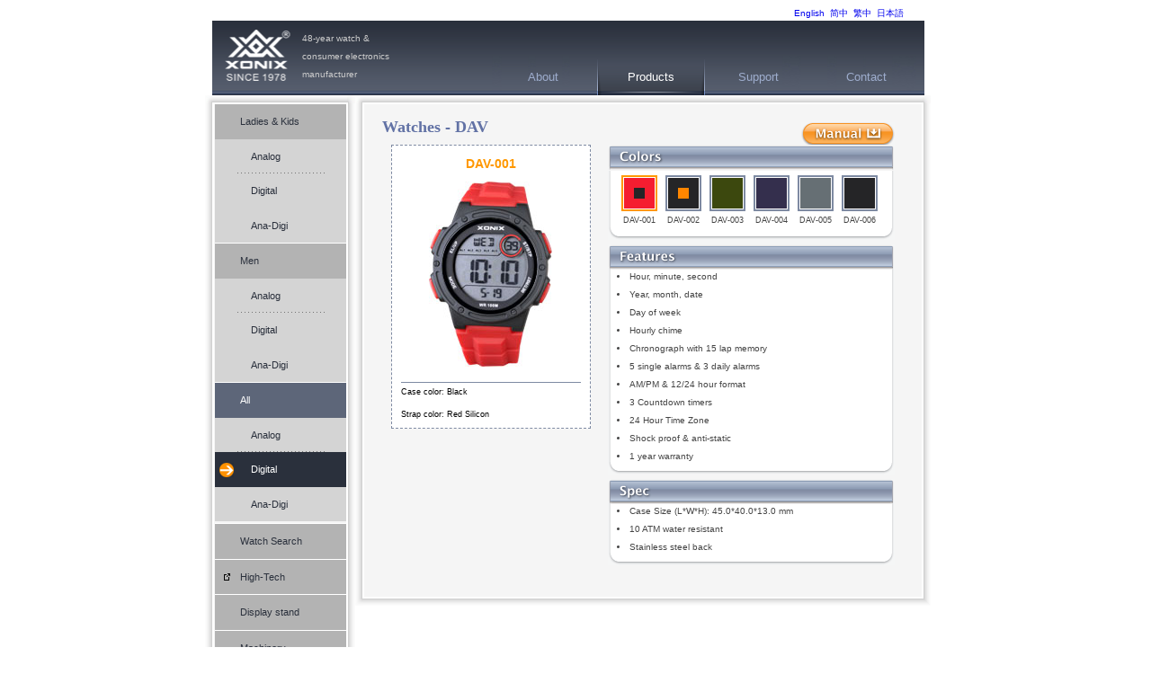

--- FILE ---
content_type: text/html; charset=UTF-8
request_url: http://www.xonixwatch.com/products/watch.php/dav.html?type=lcd
body_size: 15065
content:


<!DOCTYPE html PUBLIC "-//W3C//DTD XHTML 1.0 Strict//EN" "http://www.w3.org/TR/xhtml1/DTD/xhtml1-strict.dtd">

<html xmlns="http://www.w3.org/1999/xhtml" lang="en" xml:lang="en">

<head>

	<meta http-equiv="Content-Type" content="text/html; charset=UTF-8" />

	<!--更改頁面視窗名稱-->

	<title>Xonix  Watches - DAV</title>

		<script type="text/javascript"></script>
	<script src ="/scripts/jquery-1.2.6.min.js" type="text/javascript"></script>	
	<!--[if IE 7]>
		<script src="/scripts/ie7Menu.js" type="text/javascript"></script>
	<![endif]-->
	<!--[if lt IE 7]>
		<script src="/scripts/ie6Menu.js" type="text/javascript"></script>
	<![endif]-->
	<script type="text/javascript" src="/scripts/global.js"></script>

	<script type="text/javascript" src="/scripts/watch.js"></script>

		<script type="text/javascript"></script>
	<script src ="/scripts/jquery-1.2.6.min.js" type="text/javascript"></script>	
	<!--[if IE 7]>
		<script src="/scripts/ie7Menu.js" type="text/javascript"></script>
	<![endif]-->
	<!--[if lt IE 7]>
		<script src="/scripts/ie6Menu.js" type="text/javascript"></script>
	<![endif]-->		<!--[if lt IE 8]>
		<script src="/ie7_2/IE8.js" type="text/javascript"></script>
	<![endif]-->
	<link rel="stylesheet" href="/css/basic.css" type="text/css" />
	<!-- compliance patch for microsoft browsers -->
	<!--[if lt IE 7]>
			<link href="/css/ie6.css" rel="stylesheet" type="text/css" />
	<![endif]-->
	<!--[if IE 7]>
			<link href="/css/ie7.css" rel="stylesheet" type="text/css" />
	<![endif]-->

</head>



<!--如本頁產品為 analog，class 裡面加 analog；digital 產品則加 digital；依此類推加入：anaDigi, usb, mp3, miniSD, wifi, sunglasses, hd等-->

<!--class 裡參數都是為了讓 css 依照不同情況以css調整頁面互動性-->

<body id="products" class="products watches productDetail  all digital watch">

	<div id="page">
		<div id="mast">
			<!--	<div id="mast"> -->
	
			<!-- $naked_path is a variable from /common/language_process.php or in /common/setting.php -->
			<div id="language">
				<a lang="en" href="/products/watch.php/dav.html?type=lcd" class="en">English</a> 
				<a lang="zh-Hans" href="/cn/products/watch.php/dav.html?type=lcd" class="cn">简中</a>
				<a lang="zh-Hant" href="/tw/products/watch.php/dav.html?type=lcd" class="tw">繁中</a>
				<a lang="ja-JP" href="/jp/products/watch.php/dav.html?type=lcd" class="jp">日本語</a>
			</div>
<!--		</div>  -->		</div>
		<div id="masthead">
						<a id="logo" href="/">Xonix</a>
			<p id="slogan">48-year watch & consumer electronics manufacturer</p>
			<ul id="navBar">
				<li class="aboutUs"><a href="/about_us">About</a>
					<ul>
						<li><a class="" href="/about_us">Company profile</a></li>
						<li><a class="" href="/about_us/design_power.php">Design power</a></li>
						<li><a class="" href="/about_us/manufacture.php">Manufacture capabilities</a></li>
					</ul>
				</li>
				<li class="products watches"><a href="/products/index.php">Products</a>
					<ul>
						<li><a href="/products/index.php/lady_1_date.html">Ladies & kids watches</a>
						<li><a href="/products/index.php/man_1_date.html">Men's watches</a></li>
						<li><a href="/products/index.php/all_1_date.html">All watches</a></li>
						<li><a class="externalLink" href="http://www.xonixe.com">High-tech electronics</a></li>
<!-- 						<li><a href="/displaystand">Display stand</a></li> -->
						<li><a href="/machinery">Machinery</a></li>
					</ul>
				</li>
				<li class="support"><a href="/support">Support</a></li>
				<li class="contactUs"><a href="/contact_us">Contact</a></li>
			</ul>		</div>

		<div id="main" class="clearFix">

			<div class="box" id="subNav">

				<div class="box-outer">

					<div class="box-inner">

						<h2></h2>

												<ul>
							<li class="lady"><a href="/products/index.php/lady_1_date.html">Ladies & Kids </a></li>
							<li>
								<ul>
									<li id="ladyAna"><a href="/products/index.php/lady_ana_1_date.html">Analog</a></li>
									<li id="ladyDigi"><a href="/products/index.php/lady_lcd_1_date.html">Digital</a></li>
									<li id="ladyDigi"><a href="/products/index.php/lady_al_1_date.html">Ana-Digi</a></li>
								</ul>
							</li>
							<li class="man"><a href="/products/index.php/man_1_date.html">Men</a></li>
							<li>
								<ul>
									<li id="manAna"><a href="/products/index.php/man_ana_1_date.html">Analog</a></li>
									<li id="manDigi"><a href="/products/index.php/man_lcd_1_date.html">Digital</a></li>
									<li id="manAnaDigi"><a href="/products/index.php/man_al_1_date.html">Ana-Digi</a></li>
								</ul>
							</li>
							<li class="all"><a href="/products/index.php/all_1_date.html">All</a></li>
							<li>
								<ul>
									<li id="allAna"><a href="/products/index.php/ana_1_date.html">Analog</a></li>
									<li id="allDigi"><a href="/products/index.php/lcd_1_date.html">Digital</a></li>
									<li id="allAnaDigi"><a href="/products/index.php/al_1_date.html">Ana-Digi</a></li>								
								</ul>
							</li>
							<li class="search"><a href="/products/product_search.php">Watch Search</a></li>
							<li><a class="externalLink dark" href="http://www.xonixe.com">High-Tech</a></li>							
							<li class="displayStand"><a href="/displaystand">Display stand</a></li>
							<li class="machinery"><a href="/machinery">Machinery</a></li>
						</ul>
					</div><!-- box-outer -->

				</div><!-- box-inner -->

			</div><!-- subNav -->

			<div class="box" id="content">

				<div class="box-outer">

					<div class="box-inner">

						<h2 class="contentTitle"> Watches - <span>DAV</span></h2>

						<!--調整頁面標題-->

						<!-- 						<h1 class="contentTitle clearFix"> Watches - <span>DAV</span></h1> -->

						
						<a id="buttonDownload" href="/products/manual/Digital Watches 5 Daily Alarms function.pdf" title="Download Manual">Download Manual</a>



						<div id="contentWrapper" class="clearFix">

							<div id="watchImageBox" class="clearFix">

								
										<div id="DAV-001" class="section watchPreview">

											<h3 class="watchModelText">DAV-001</h3>

											<a href="#DAV-001"></a><img id="DAV-001-image" src="/products/images/DAV-001.jpg" alt="DAV-001.jpg" />

											<!-- caseback image -->

											<hr />

											
											<p>Case color: Black</p>
											<p>Strap color:

												Red Silicon</p>



										</div>

								
										<div id="DAV-002" class="section watchPreview">

											<h3 class="watchModelText">DAV-002</h3>

											<a href="#DAV-002"></a><img id="DAV-002-image" src="/products/images/DAV-002.jpg" alt="DAV-002.jpg" />

											<!-- caseback image -->

											<hr />

											
											<p>Case color: Orange</p>
											<p>Strap color:

												Black Silicon</p>



										</div>

								
										<div id="DAV-003" class="section watchPreview">

											<h3 class="watchModelText">DAV-003</h3>

											<a href="#DAV-003"></a><img id="DAV-003-image" src="/products/images/DAV-003.jpg" alt="DAV-003.jpg" />

											<!-- caseback image -->

											<hr />

											
											<p>Case color: Khaki green</p>
											<p>Strap color:

												Khaki green Silicon</p>



										</div>

								
										<div id="DAV-004" class="section watchPreview">

											<h3 class="watchModelText">DAV-004</h3>

											<a href="#DAV-004"></a><img id="DAV-004-image" src="/products/images/DAV-004.jpg" alt="DAV-004.jpg" />

											<!-- caseback image -->

											<hr />

											
											<p>Case color: Dark blue</p>
											<p>Strap color:

												Dark blue Silicon</p>



										</div>

								
										<div id="DAV-005" class="section watchPreview">

											<h3 class="watchModelText">DAV-005</h3>

											<a href="#DAV-005"></a><img id="DAV-005-image" src="/products/images/DAV-005.jpg" alt="DAV-005.jpg" />

											<!-- caseback image -->

											<hr />

											
											<p>Case color: Titanium</p>
											<p>Strap color:

												Titanium Silicon</p>



										</div>

								
										<div id="DAV-006" class="section watchPreview">

											<h3 class="watchModelText">DAV-006</h3>

											<a href="#DAV-006"></a><img id="DAV-006-image" src="/products/images/DAV-006.jpg" alt="DAV-006.jpg" />

											<!-- caseback image -->

											<hr />

											
											<p>Case color: Black</p>
											<p>Strap color:

												Black Silicon</p>



										</div>

								
							</div><!--watchImageBox-->





							<div id="specBoxes">

								
								<div id="colorSelectBox" class="specBox">

									<img id="colorSelectTitle" src="../images/boxTitleColors.png" alt="Colors" />

									<div id="colorSelectContent" class="specBoxContent clearFix">

										
												<div class="colorBox ">

													<a href="#DAV-001" title="DAV-001">

														<img src="/images/transparent.gif" class="strapColor" style="background-color:#F51D30;" alt="strap color" />

														<img src="/images/transparent.gif" class="bezelColor" style="background-color: #PPPPPP;" alt="bezel color" />

														<img src="/images/transparent.gif" class="caseColor" style="background-color: #252527;" alt="case color" />

													</a>

													<p>DAV-001</p>

												</div>

										
												<div class="colorBox ">

													<a href="#DAV-002" title="DAV-002">

														<img src="/images/transparent.gif" class="strapColor" style="background-color:#252527;" alt="strap color" />

														<img src="/images/transparent.gif" class="bezelColor" style="background-color: #PPPPPP;" alt="bezel color" />

														<img src="/images/transparent.gif" class="caseColor" style="background-color: #FF8600;" alt="case color" />

													</a>

													<p>DAV-002</p>

												</div>

										
												<div class="colorBox ">

													<a href="#DAV-003" title="DAV-003">

														<img src="/images/transparent.gif" class="strapColor" style="background-color:#3C480E;" alt="strap color" />

														<img src="/images/transparent.gif" class="bezelColor" style="background-color: #PPPPPP;" alt="bezel color" />

														<img src="/images/transparent.gif" class="caseColor" style="background-color: #3C480E;" alt="case color" />

													</a>

													<p>DAV-003</p>

												</div>

										
												<div class="colorBox ">

													<a href="#DAV-004" title="DAV-004">

														<img src="/images/transparent.gif" class="strapColor" style="background-color:#342F4D;" alt="strap color" />

														<img src="/images/transparent.gif" class="bezelColor" style="background-color: #PPPPPP;" alt="bezel color" />

														<img src="/images/transparent.gif" class="caseColor" style="background-color: #342F4D;" alt="case color" />

													</a>

													<p>DAV-004</p>

												</div>

										
												<div class="colorBox ">

													<a href="#DAV-005" title="DAV-005">

														<img src="/images/transparent.gif" class="strapColor" style="background-color:#666F74;" alt="strap color" />

														<img src="/images/transparent.gif" class="bezelColor" style="background-color: #PPPPPP;" alt="bezel color" />

														<img src="/images/transparent.gif" class="caseColor" style="background-color: #666F74;" alt="case color" />

													</a>

													<p>DAV-005</p>

												</div>

										
												<div class="colorBox ">

													<a href="#DAV-006" title="DAV-006">

														<img src="/images/transparent.gif" class="strapColor" style="background-color:#252527;" alt="strap color" />

														<img src="/images/transparent.gif" class="bezelColor" style="background-color: #PPPPPP;" alt="bezel color" />

														<img src="/images/transparent.gif" class="caseColor" style="background-color: #252527;" alt="case color" />

													</a>

													<p>DAV-006</p>

												</div>

										
									</div><!--colorSelectContent-->

								</div><!--colorSelectBox-->



								<div id="featureBox" class="specBox">

									<img id="featureBoxTitle" src="../images/boxTitleFeatures.png" alt="Features" />

									<ul class="specBoxContent">

										<li>Hour, minute, second</li><li>Year, month, date</li><li>Day of week</li><li>Hourly chime</li><li>Chronograph with 15 lap memory</li><li>5 single alarms & 3 daily alarms</li><li>AM/PM & 12/24 hour format</li><li>3 Countdown timers</li><li>24 Hour Time Zone</li><li>Shock proof & anti-static</li>
										<li>1 year warranty</li>

									</ul>

								</div>



								<div id="specBox" class="specBox">

									<img id="specBoxTitle" src="../images/boxTitleSpec.png" alt="Specs" />

									<ul class="specBoxContent">

										<li>Case Size (L*W*H): 45.0*40.0*13.0 mm</li><li>10 ATM water resistant</li><li>Stainless steel back</li>
									</ul>

								</div>

							</div><!--specBox-->

							<!-- noteBox -->





						</div> <!--contentWrapper-->

					</div> <!--box-inner-->

				</div> <!--box-outer-->

			</div> <!--content-->

		</div> <!--main-->

		<div id="footer">

			c			<a class="home" href="/index.php">Home</a>|
			<a class="aboutUs" href="/about_us/index.php">About Xonix</a>|
			<a class="products watches" href="/products/index.php">Products</a>|
<!-- 			<a class="products machinery" href="/machinery/index.php">Machinery</a>| -->
			<a class="support" href="/support/index.php">Support</a>|
			<a class="contactUs" href="/contact_us/index.php">Contact Xonix</a>
			<a class="login" href="/manager/index.php">
								</a>
			<div id="copyright">&copy; 2026 Xonix Co. Ltd. | Best view with IE,Firefox,Safari,Chrome</div>
		</div>

	</div>

	<!--
<script type="text/javascript">
var gaJsHost = (("https:" == document.location.protocol) ? "https://ssl." : "http://www.");
document.write(unescape("%3Cscript src='" + gaJsHost + "google-analytics.com/ga.js' type='text/javascript'%3E%3C/script%3E"));
</script>
<script type="text/javascript">
var pageTracker = _gat._getTracker("UA-5540730-2");
pageTracker._trackPageview();
</script>

<script type="text/javascript">
var gaJsHost = (("https:" == document.location.protocol) ? "https://ssl." : "http://www.");
document.write(unescape("%3Cscript src='" + gaJsHost + "google-analytics.com/ga.js' type='text/javascript'%3E%3C/script%3E"));
</script>
<script type="text/javascript">
var pageTracker = _gat._getTracker("UA-6198034-3");
pageTracker._trackPageview();
</script>
--></body>

</html>

--- FILE ---
content_type: text/css
request_url: http://www.xonixwatch.com/css/color.css
body_size: 12451
content:
@charset "UTF-8";

/* @override http://dev.xonixwatch.com/css/color.css */

/* @group shadowed box */

.box {
	background: #fff url(/images/frameBottomLeft.png) no-repeat left bottom;
}

.box-outer{
	background: url(/images/frameBottomRight.png) no-repeat right bottom;
}

.box-inner{
	background: url(/images/frameTopLeft.png) no-repeat left top;
}

.box h2{
	background: url(/images/frameTopRight.png) no-repeat right top;
}



/* @end */

/* @group helpers */

a.externalLink.dark{
	color: #444;
	background: url(/images/externalLinkBlack.gif) no-repeat right top;
}

a.externalLink.white{
	color: #ccc;
	background: url(/images/externalLinkWhite.gif) no-repeat right top;
}

a#buttonDownload{
	background: url(../products/images/buttonManualDownload.png) no-repeat;
}

.downloadLinkText a{
	background: url(/images/downloadArrow.gif) no-repeat right center;
	
}



/* @end */

/* @group page structure */

/* @group page setup */

/* @group breadcrumb */



/* @end */

/* @group headings */

.contentTitle,
.contactUs #schedule table em,
.watches .watchBox h3,
.watches div#watchImageBox p.watchModelText,
.watches h4 span{
	color: #6272a5;
}

.blockTitle,
.photoWatches #specNew .spec h4{
	color: #333;
}

.sectionTitle{
	color: #6272a5;
}


/* @end */

/* @group content */

.description,
.photoWatches #specNew .spec p,
.photoWatches #specNew .spec ul,
#displayStand p,
.machinery div.machine p{
	color: #555;
}


/* @end */



/* @end */

/* @group masthead */

#masthead{
	background: #5e5e5e url(/images/masthead.png) no-repeat center center;
}

#slogan{
	color: #ccc;
}


/* @end */

/* @group main nav */

#navBar > li > a,
#footer a{
	color: #9eadcd;
}

#navBar li a:hover,
#footer a:hover{
	color: #fff;
}

/*hightlight current page on nabBar*/
.aboutUs #navBar .aboutUs > a,
/*.watches #navBar .watches > a,
.machinery #navBar .machinery > a,*/
.products #navBar .products > a,
#support #navBar .support > a,
#contactUs #navBar .contactUs > a
{
	background: url(/images/navBarHighlight.png);
	color: #fff;
}

#navBar li ul{
	opacity: 0.95;
	background-color: #444;
}

#navBar li ul li{
	

}

#navBar li ul li a{
	border: #555 solid;
	border-width: 0 1px 1px 1px;
	color: #ccc;
}

#navBar li ul li a:hover{
	background-color: #222;
}


/* @end */

/* @group sub nav */

#subNav li a{
	color: #2a303c;
	background: #b3b3b3 url(/images/subNav_dot_divider.gif) no-repeat center bottom;
}

#subNav li:last-child a{
	background-image: none;
}

/*hightlight when a 1st level subNav is selected*/

#aboutUs #subNav li.companyProfile a,
#designPower #subNav li.designPower a,
#manufacture #subNav li.manufacture a,
#machinery #subNav li.machinery a,
#displayStand #subNav li.displayStand a,
.support #subNav li.manual a,
.contactUs #subNav li.contactInfo a{
	background: #2a303c url(/images/subNav_arrow.png) no-repeat 5px center;
	cursor: default;
	color: #fff;
}

/* @end */

/* @group content */



/* @end */

/* @group footer */

#footer{
	color: #fff;
	background:#5e5e5e url(/images/footerBackground.png) repeat-x 0 top;
}

#copyright {
	color: #fff;
}

/*highlight current page in the footer*/
#home #footer a.home,
.aboutUs #footer a.aboutUs,
/*.watches #footer a.watches,
.machinery #footer a.machinery,*/
.products #footer a.products,
#support #footer a.support,
#contactUs #footer a.contactUs{
	color: #fff;
}



/* @end */



/* @end */

/* @group page components */

#home #main{
	background: url(/images/hero.jpg) no-repeat;
}

#home #category li a,
#home #highTechTitle a{
	color: #777;
}

#home #category li a:hover{
	color: #fff;
	background: url(/images/heroHover.jpg) no-repeat;
}

#home #category #menDigi a:hover{
	background-position: -132px 0;
}

#home #category #menAnaDigi a:hover{
	background-position: -264px 0;
}

#home #category #menAna a:hover{
	background-position: -396px 0;
}

#home #category #ladyAna a:hover{
	background-position: -528px 0;
}

#home #highTech a:hover{
	background: url(/images/heroHover.jpg) no-repeat -660px 0;
}


#home #highTech #cameraSunglasses a:hover{
	background-position: -660px -46px;
}

#home #highTech #mp3Watch a:hover{
	background-position: -660px -156px;
}

#home #highTech #usbWatch a:hover{
	background-position: -660px -299px;
}

<!--#home #news{-->
	<!--background: url(/images/newsBg.png) no-repeat;-->
<!--}-->

<!--#home #news h2{-->
<!--	color: #fff;-->
<!--}-->

<!--#home #news p{-->
<!--	color: #fff;-->
<!--}-->
.contactUs #schedule table tbody tr th{
	color: #5e5e5e;
}

.machinery div.machine,
.support table.manualDownload,
.contactTable{
	color: #444;
}



.contactUs div#schedule table{
	background-color: #fff;
	border: 1px solid #ccc;
}

.contactUs #schedule table tbody tr th em{
	color: #a7a7a7;
}

.contactUs #schedule table tbody tr th em span{
	color: #ff9800;
}

.contactTable tr th{
	color: #909090;
}
.contactUs #scheduleTable table{
	color: #444;
}

#schedule table tbody tr th.scheduleDivider em{
	background-color: #444;
}

.contactUs #schedule table tbody tr td span.subscript {
	color: #f00;
}
.contactUs #distributors table th, .contactUs #partnerRecruit {
	background-color: #eaeaea;
	border-color: #bebebe;
}

/*blank data*/
.contactUs #scheduleTable table hr{
	color: #787878;
	background-color: #787878;
}
/* Row divider*/
.contactUs .scheduleDivider hr{
	color: #ccc;
	background-color: #ccc;
}

.contactUs #distributors table td {
	border-color: #bebebe;
}

.watches div#watchImageBox hr{
	color:#7E8AA2;
	background-color:#7E8AA2;
}

/*1st level li*/
.products #subNav ul li a{
	color: #2a303c;
	background-color: #b3b3b3;
	background-image: none;
	border-top: 1px solid #fff;
}

/*2nd level li, overridding the 1st level setting*/
.products #subNav ul li ul li a{
	color: #2a303c;
	border-top: none;
	background: #d4d4d4 url(/images/subNav_dot_divider.gif) no-repeat center bottom;
}

/*remove first item's white border*/
.products #subNav li.lady a{
	border-top: none;
}

.products #subNav ul li ul li:last-child a{
	background-image:  none;	
}

.watches.lady #subNav div.box-inner > ul > li.lady a,
.watches.man #subNav div.box-inner > ul > li.man a,
.watches.all #subNav div.box-inner > ul > li.all a{
	background: #2a303c url(/images/subNav_arrow.png) no-repeat 5px center;
	cursor: default;
	color: #fff;	
}

/*hightlight a 2nd level subNav*/
.watches.lady.analog #subNav #ladyAna a,
.watches.lady.digital #subNav #ladyDigi a,
.watches.man.analog #subNav #manAna a,
.watches.man.digital #subNav #manDigi a,
.watches.man.anaDigi #subNav #manAnaDigi a,
.watches.all.analog #subNav #allAna a,
.watches.all.digital #subNav #allDigi a,
.watches.all.anaDigi #subNav #allAnaDigi a{
	background: #2a303c url(/images/subNav_arrow.png) no-repeat 5px center;
	cursor: default;
	color: #fff;
}


/*hightlight the 1st level subNav when an 2nd level subNav is selected*/
.watches.lady.analog #subNav div.box-inner ul li.lady a,
.watches.lady.digital #subNav div.box-inner ul li.lady a,
.watches.man.analog #subNav div.box-inner ul li.man a,
.watches.man.digital #subNav div.box-inner ul li.man a,
.watches.man.anaDigi #subNav div.box-inner ul li.man a,
.watches.all.analog #subNav div.box-inner ul li.all a,
.watches.all.digital #subNav div.box-inner ul li.all a,
.watches.all.anaDigi #subNav div.box-inner ul li.all a{
	cursor: pointer;
	background: #5d6679;
	color: #fff;
}

.watches .pageNav a {	
	border-color: #ff9800;
	color: #000;
}

.watches .pageNav a.currentPage,
.watches .watchBox a.prodLink:hover{
	color: #fff;
	background-color: #ff9800;
}

.watches .specBoxContent{
	background: url(../products/images/boxBg.png) no-repeat 0 bottom;
}

.watches .colorBox a{
	border-color: #7E8AA2;
}

.watches #colorSelectContent a.highlighted {
	border-color: #ff9800;
}

.watches .pageNav a:hover,
.watches .pageNav a.prevLink:hover,
.watches .pageNav a.nextLink:hover,
.watches .pageNav a.firstLink:hover,
.watches .pageNav a.lastLink:hover
{
	color: #fff;
	background-color: #ff9800;
}
.photoWatches #watchImages.column1{
	border: 2px dashed #ccc;
	background-color: #fff;
	/*background: url(/products/images_new/mainWatchBg.png) no-repeat;*/
}

.photoWatches #color {
	background: #fff url(/products/images_new/colorBoxBg.png) no-repeat;
}

.photoWatches #watchSelectBox a{
	background-color: #fff;
	/*background: url(../products/images/watchPreviewBg.png) no-repeat;*/
}

.photoWatches #watchSelectBox a:hover{
	margin: 0;
	height: 63px;
	width: 43px;
	border: 1px solid #ff9800;
	/*background: url(../products/images/watchPreviewBgHover.png) no-repeat;*/
}

.photoWatches #watchSelectBox a.current{
	margin: 0;
	height: 61px;
	width: 41px;
	border: 2px solid #097aa2;
	/*background: url(../products/images/watchPreviewBgCurrent.png) no-repeat;*/
}

.photoWatches #watchSelectBox a#spreadoutThumb{
	background: white;
}

.photoWatches #watchSelectBox a#spreadoutThumb span{
	color: #888;
}

.photoWatches .watchTitle{
	color: #097aa2;
	border-color: #d4d4d4;
}

.photoWatches #watchInfoBox a{
	/*background: url(../products/images/watchPreviewBg.png) no-repeat;*/
}

.photoWatches #watchInfoBox a:hover{
	background: url(../products/images/watchPreviewBgHover.png) no-repeat;
}

.photoWatches #watchInfoBox a.current{
	background: url(../products/images/watchPreviewBgCurrent.png) no-repeat;
}

.photoWatches #watchInfoBox a.current:hover{
	cursor: default;
}




#productSearchPage.products #subNav ul li.search a,
#searchResult.products #subNav ul li.search a{
	background: #2a303c url(/images/subNav_arrow.png) no-repeat 5px center;
	/*text-indent: 25px;*/
	cursor: default;
	color: #fff;
}

.pageNav span.pageNum {
	color: #7E8AA2;
}

/*將 Prev 或 Next 關掉*/
.watches.firstPage div.pageNav a.prevLink,
.watches.lastPage div.pageNav a.nextLink,
.watches.firstPage div.pageNav a.firstLink,
.watches.lastPage div.pageNav a.lastLink,
.watches.firstPage div.pageNav a.prevLink:hover,
.watches.lastPage div.pageNav a.nextLink:hover,
.watches.firstPage div.pageNav a.firstLink:hover,
.watches.lastPage div.pageNav a.lastLink:hover{
	color: #eaeaea;
	background: #bebebe;
}

.watches a.sortByDate{
	background: url(/images/buttonSortByDate.jpg) no-repeat;
}

.watches a.sortByName{
	background: url(/images/buttonSortByName.jpg) no-repeat;
}

.watches a.sortByDateDisabled{
	background: url(/images/buttonSortByDate_disabled.jpg) no-repeat;
}

.watches a.sortByNameDisabled{
	background: url(/images/buttonSortByName_disabled.jpg) no-repeat;
}

.watches .watchBox a.prodLink{
	color: #fff;
	background-color: #ff9800;
	/*background-color: #7E8AA2;*/
}

.watchesearchForm label, a.searchOptions{
	color: #fff;
}

.watches #specBoxes{
	color: #444;
}

.watches #watchSpec ul{
	color: #1a007f;
}

.watches div#watchImageBox h3.watchModelText{
	color: #ff9800;
}

.watches div#watchImageBox p{
	background-color: #fff;
}

.watches .watchPreview{
	background-color: #fff;
	border-color: #7E8AA2;
}

.watches .watchPreviewText,
.watches #watchVarTxt{
	background-color: #d4d4d4;
}

#displayStand #accessories,
#displayStand #spec{
	border-top: 1px solid #ccc ;
}

#displayStand table{
	border: 0 solid #ccc;
	border-width: 1px 1px 0 1px;
}

#displayStand th,
#displayStand #spec table td{
	border: 0 solid #ccc;
	border-bottom-width: 1px;
}

#displayStand .vHeader th{	
	background: #ccc;
}

#displayStand #spec table td.power{
	border-left-width: 1px;
}

.support p#downloadNote{
	color: #919191;
}

#alert_404 {
	background: url(/images/404.jpg) no-repeat;
}

/* @end */

/* @group overrides */

#subNav a.externalLink.dark{
	padding-right: 0;
	background: #b3b3b3 url(/images/externalLinkBlack.gif) no-repeat 10px center;
}

#navBar a.externalLink{
	padding-right: 10px;
	background: url(/images/externalLinkWhite.gif) no-repeat 1em 25%;
}

.photoWatches .sectionTitle{
	color: #097aa2
}

.aboutUs .sectionTitle,
.machinery .sectionTitle,
.contactTable caption.sectionTitle{
	color: #5e5e5e
}

/* @end */

--- FILE ---
content_type: text/css
request_url: http://www.xonixwatch.com/css/typography.css
body_size: 2962
content:
@charset "UTF-8";

/* @override http://dev.xonixwatch.com/css/typography.css */

p{
	font-size: 1.2em;
}

#slogan{
	font-size: 1.0em;
}

#navBar{
	font-family: "Century Gothic", "Lucida Grande", Lucida, Verdana, sans-serif;
	font-size: 1.3em;
}

#navBar > li > a:hover{
	font-weight: bold;
}

/*disable current page on navrbar highlight*/
.aboutUs #navBar .aboutUs a:hover,
.watches #navBar .watches a:hover,
.machinery #navBar .machinery a:hover,
#support #navBar .support a:hover,
#contactUs #navBar .contactUs a:hover{
	font-weight: normal;	
}

/*highlight current page on the navBar*/
.aboutUs #navBar .aboutUs a,
.watches #navBar .watches a,
.machinery #navBar .machinery a,
#support #navBar .support a,
#contactUs #navBar .contactUs a{
	/*font-weight: bold;*/
}

.contentTitle{
	font-family: Georgia, "Times New Roman", Times, serif;
	font-size: 1.8em;
}

.sectionTitle{
	font-size: 1.4em;
}

.blockTitle,
.photoWatches #specNew .spec h4{
	font-size: 1.2em;
	font-weight: bold;
}

.description,
.photoWatches #specNew .spec p,
#displayStand p,
.machinery div.machine p{
	font-size: 1.2em;
}

#subNav{
	font-family: "Lucida Grande", Lucida, Verdana, sans-serif;
	font-size: 1.1em;
}

.figureBox h4{
	font-size: 1.2em;
}

#home #category li a,
#home #highTechTitle a,
#home #description{
	font-size: 1.2em;
}

#home #news h2{
	font-size: 1.2em;
	font-weight: normal;
}

#contactInfo p {
	font-size: 1.4em;
}

.contactTable{
	font-size: 1.2em;
}

.contactTable tr th{
	font-weight: bold;
}

.contactUs div#schedule table{
	font-size: 1.1em;
}

#schedule table tbody tr th em {
	font-size: 1.2em;	
}

#schedule table tbody tr td span.subscript {
	font-size: 0.8em;
	white-space: nowrap;
}

.machinery div.machine h3{
	font-size: 1.2em;
}

.photoWatches #color h4 {
	font-size: 1.2em;
}

.photoWatches h1.watchTitle {
	font-size: 1.4em;
}

.photoWatches #specNew .spec p,
.photoWatches #specNew .spec ul{
	font-size: 1em;
}


.watches .watchBox{
	font-family: "Lucida Grande", Lucida, Verdana, sans-serif;
}

.watches .watchBox h3{
	font-size: 1.2em;
}

.watches .colorBox p{
	font-size: 0.9em;
}

.watches div#watchImageBox h3.watchModelText{
	font-size: 1.4em;
}

.watches div#watchImageBox p{
	font-size: 0.9em;
}

.watches span#sortBy{
	font-size: 1.2em;
}

.watches .pageNav span.pageNum {
	font-size: 1.1em;
}

.photoWatches #spreadoutThumb span{
	font-size: 1.2em;
}

#displayStand h4{
	font-size: 1.2em;
}

form#productSearchFieldForm {
	font-size: 1.2em;
}

.support table.manualDownload{
	font-size: 1.3em;
}

.support p#downloadNote{
	font-size: 1.1em;
}

#alert_404 p,
#alert_404 ul{
	font-size: 1.4em;
}


#alert_404 #title{
	font-size: 1.6em;
	font-weight: bold;
}

/* @group overrides */
 
.aboutUs .sectionTitle {
	font-size: 1.2em;
	text-transform: uppercase;
}

.contactTable caption.sectionTitle{
	font-weight: bold;
	font-size: 1.2em;
/*fix bug: align left display differences*/
	text-indent: 1em !important;
	text-indent: 0;
}



/* @end */

--- FILE ---
content_type: application/x-javascript
request_url: http://www.xonixwatch.com/scripts/watch.js
body_size: 3845
content:
function prepareInternalNav() {
	if (!document.getElementsByTagName) return false;
	if (!document.getElementById) return false;
	if (!document.getElementById("colorSelectContent")) return false;
	var links = document.getElementById("colorSelectContent").getElementsByTagName("a");

	var firstElementIndex = null;
	
	for (var i=0; i<links.length; i++ ) {
		var sectionId = links[i].getAttribute("href").split("#")[1];
		if (!document.getElementById(sectionId)) continue;
		if (firstElementIndex == null){
			firstElementIndex = i;
		}
		document.getElementById(sectionId).style.display = "none"; 	
		links[i].destination = sectionId;
		links[i].onclick = function() {
			// global var for fade out timer in showSection()
			var destinDiv;
			showSection(this.destination);
			highlightSelected(this);
			return false;
		}
	}
	
	//find default watch
	if(!document.getElementById("colorSelectContent")) return false;
	var colorSelectContent = document.getElementById("colorSelectContent");
	var links = colorSelectContent.getElementsByTagName("a");
	var colorSelectContents = colorSelectContent.getElementsByTagName("div");
	
	var defaultElementIndex = null;
	
	
	for (var i=0; i<colorSelectContents.length; i++){
		if(HasClassName(colorSelectContents[i], "defaultWatch")){
			defaultElementIndex = i;
		}
	}

	//init so default watch displays
	if (defaultElementIndex == null){	
		links[firstElementIndex].onclick();
	} else {
		links[defaultElementIndex].onclick();
	}
}

function showSection(clicked) {
	var showDiv = document.getElementById(clicked);
	var showDivImgId = clicked+"-image";
	var currentColorDivLink = getElementsByClassName(document.getElementById("colorSelectContent"), "a", "highlighted" )[0];

	if (!currentColorDivLink){
		currentColorDivLink = document.getElementById("colorSelectContent").getElementsByTagName("a")[0];
	}

	var removeDivId = currentColorDivLink.getAttribute("href").split("#")[1];
	var divs =getElementsByClassName(document, "div", "watchPreview");

	//hide all color selects
	for (var i=0; i<divs.length; i++ ) {
			divs[i].style.display = "none";
	}

	//add background image of the old watch to the appearing watchImageBox
	showDiv.style.background = "white url(/products/images/" + removeDivId + ".jpg) no-repeat center 40px";
	
	//hide the appearing watchImageBox foreground image (show the background image)
	changeOpac(0, showDivImgId);
	showDiv.style.display = "block";
	
	//fade in the foreground image
	opacity(showDivImgId, 0, 100, 500);
	
	//remove the background image
	destinDiv = showDiv;
	setTimeout("destinDiv.style.backgroundImage = \"\"", 490);
}

function highlightSelected(clicked){
	//setting the class name of the clicked to current for css highlight
	var nav = document.getElementById("colorSelectContent");
	var colors = nav.getElementsByTagName("a");
	for (var i =0; i<colors.length; i++){
		colors[i].className = "";
	}
	clicked.className="highlighted";
}

function opacity(id, opacStart, opacEnd, millisec) {
		//speed for each frame 
		var speed = Math.round(millisec / 100);
		var timer = 0; 

		//determine the direction for the blending, if start and end are the same nothing happens 
		if(opacStart > opacEnd) { 
				for(i = opacStart; i >= opacEnd; i--) {
						setTimeout("changeOpac(" + i + ",'" + id + "')",(timer * speed));
						timer++;
				}
		} else if(opacStart < opacEnd) {
				for(i = opacStart; i <= opacEnd; i++)
						{ 
						setTimeout("changeOpac(" + i + ",'" + id + "')",(timer * speed));
						timer++;
				}
		}
}

//change the opacity for different browsers 
function changeOpac(opacity, id) {
		var object = document.getElementById(id).style; 
		object.opacity = (opacity / 100); 
		object.MozOpacity = (opacity / 100); 
		object.KhtmlOpacity = (opacity / 100); 
		object.filter = "alpha(opacity=" + opacity + ")";
}

addLoadEvent(prepareInternalNav);